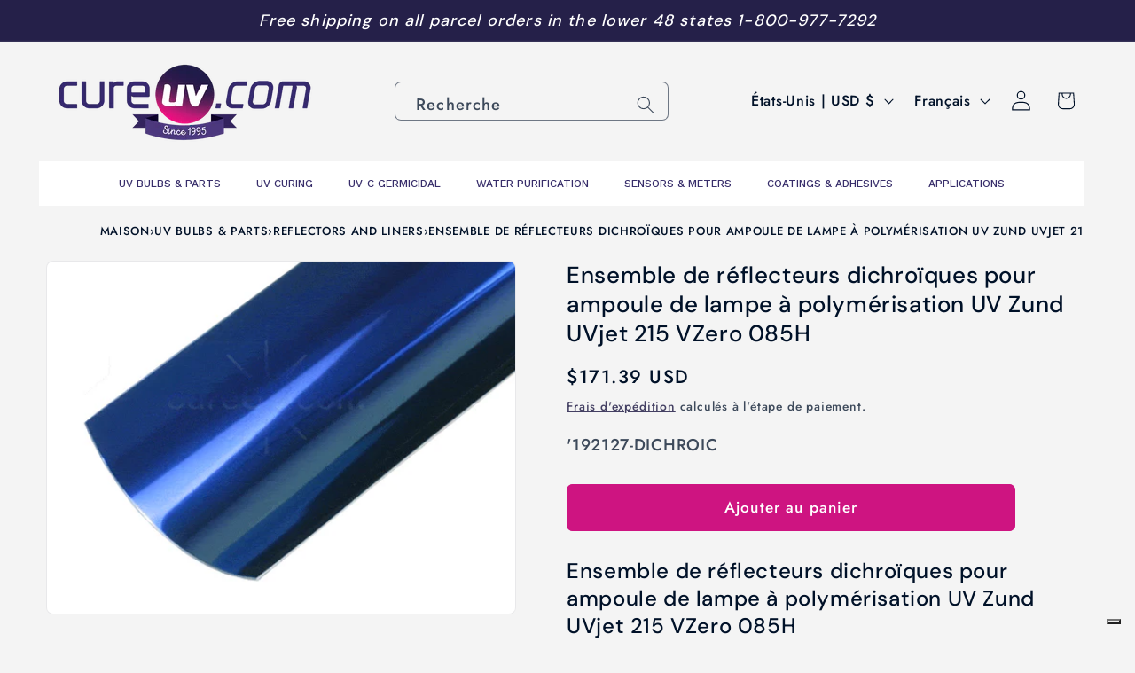

--- FILE ---
content_type: application/javascript; charset=utf-8
request_url: https://cs.iubenda.com/cookie-solution/confs/js/85430464.js
body_size: 249
content:
_iub.csRC = { consApiKey: 'i670xQ9ZQD9PhbSxUJQ2gpz15V8KoTt8', publicId: 'b071e50b-6c82-4f09-af44-4fdc0d914032', floatingGroup: false };
_iub.csEnabled = true;
_iub.csPurposes = [1,4,3,5,2];
_iub.cpUpd = 1752491930;
_iub.csFeatures = {"geolocation_setting":false,"cookie_solution_white_labeling":1,"rejection_recovery":false,"full_customization":true,"multiple_languages":"en","mobile_app_integration":false};
_iub.csT = null;
_iub.googleConsentModeV2 = true;
_iub.totalNumberOfProviders = 15;
_iub.csSiteConf = {"askConsentAtCookiePolicyUpdate":true,"emailMarketing":{"styles":{"backgroundColor":"#FFFFFF","buttonsBackgroundColor":"#8F2EC4","buttonsTextColor":"#FFFFFF","footerBackgroundColor":"#252049","footerTextColor":"#FFFFFF","textColor":"#252049"},"theme":"dark"},"enableFadp":true,"enableLgpd":true,"enableUspr":true,"fadpApplies":true,"floatingPreferencesButtonDisplay":"bottom-right","lang":"en","perPurposeConsent":true,"purposes":"1,2,3,4,5","siteId":4154238,"storage":{"useSiteId":true},"usprApplies":true,"whitelabel":false,"cookiePolicyId":85430464,"banner":{"acceptButtonColor":"#8F2EC4","acceptButtonDisplay":true,"backgroundColor":"#FFFFFF","closeButtonDisplay":false,"customizeButtonColor":"#252049","customizeButtonDisplay":true,"explicitWithdrawal":true,"listPurposes":true,"linksColor":"#252049","ownerName":"www.cureuv.com","position":"float-bottom-center","rejectButtonColor":"#8F2EC4","rejectButtonDisplay":true,"showTitle":false,"showTotalNumberOfProviders":true,"textColor":"#252049"}};


--- FILE ---
content_type: application/javascript
request_url: https://gravity-software.com/js/shopify/cfp_bystore13439763.js?v=727516a4723ae776b5b2eba7f3d56b97
body_size: 12952
content:
var comingSoonProducts = { 'power-shot-benchtop-uv-cure-system-guitar-finishing-starter-kit': '298', 'ps-uv-curing-system-guitar-finish-starter-kit': '298', 'total-cure-power-shot-1100-uv-curing-system': '298', 'total-cure-power-shot-uv-curing-system': '298', 'total-cure-wide-array-4-lamp-uv-system': '298', 'total-cure-wide-array-2-lamp-uv-system': '298', 'total-cure-array-uv-curing-system-14x14': '298', 'loctite-zeta-7415-electrodeless-conveyor-fusion-uv-lamp-assembly-and-power': '298', 'loctite-98760-uv-curing-conveyor-bench-top': '298', 'total-cure-dual-ps-uv-hardwood-floor-curing-system': '298', 'total-cure-ps-uv-hardwood-floor-curing-system': '298', 'total-cure-ps-uv-hardwood-floor-curing-irradiator': '298', '17-inch-arc-total-cure-portable-uv-lamp-curing-system': '298', '12-inch-arc-total-cure-portable-uv-lamp-curing-system': '298', 'uv-exposure-lab-chamber': '298', 'uv-light-oven-variable-intensity': '298', 'loctite-total-cure-uv-adhesive-starterkit1': '298', 'uv-germicidal-ambulance-and-mobile-medical-disinfection-unit': '298', 'total-cure-uv-curing-powershot-portable-system-with-safety-kit': '298', 'total-cure-uv-hardwood-floor-refinishing-deluxe-starter-kit': '298', 'total-cure-uv-hardwood-floor-refinishing-basic-starter-kit': '298', 'total-cure-powershot-portable-uv-cure-system': '298', 'germawayuv-xtreme-55-watt-mountable-uvc-surface-sterilizer': '698', 'germawayuv-horticulture-disinfection-chamber': '698', 'germawayuv-horticulture-sanitation-chamber-1': '698', 'fully-automated-gen-5-uv-guitar-finishing-cabinet': '298', 'spdi-uv-high-intensity-led-uv-curing-conveyor-system': '298', 'the-uv-fast-finish-system': '297', 'eit-palm-probe-uv-radiometer': '297', 'led-uv-curing-chamber-oven': '298', 'fastlane-1k-automotive-uv-curing-system': '298', 'fastlane-2k-cart-automotive-collision-uv-curing-system': '298', 'spdi-uv-total-cure-60-conveyor-system-with-60-uva-curing-irradiator': '298', 'uv-room-air-cleaner-sanitizer-rs72-wall-or-ceiling-mount': '2763', 'uv-room-cleaner-air-sanitizers-rs140': '2763', 'large-area-uv-cleaner-air-sanitizer-rs760-22-800-cubic-feet-per-hour': '2763', 'large-area-uv-cleaner-air-sanitizer-rs435-19-575-cubic-feet-per-hour': '2763', 'air-purifying-sanitaire-rscs280a-recessed-ceiling-mount-sanitizer': '2763', 'sanitaire-rsm2680-mobile-air-sanitizer': '2763', 'sanidyne-plus-uv-portable-air-and-surface-sanitizers-plus': '2763', 'eco-logic-pond-and-lake-reclamation-systems': '297', 'ultracure-7-mountable-uv-led-curing-light': '297', 'uv-control-integrator': '297', 'mountable-ultracure-9-uv-led-curing-light': '297', 'spdi-uv-total-cure-20-conveyor-system-uv-a-medium-pressure-curing-irradiator': '297', 'pass-box-uvc-sanitation-chambers': '297', 'germawayuv-uv-c-sanitation-20-conveyor-system-w-320-watts-of-uv-irradiation': '698', '600-cfm-germawayuv-knight': '698', '100x100mm-uv-led-printing-curing-system': '9905', '200x100mm-led-uv-curing-chamber-oven': '298', '200x200mm-led-uv-curing-chamber-oven-system': '298', 'high-powered-led-uv-curing-chamber-with-rotating-tray-523mm-l-x-460mm-w-x-200mm-h': '298', 'high-powered-led-uv-dual-irradiation-system-curing-oven-with-rotating-tray-220mm-l-x-220mm-w-x-190mm-h': '298', 'small-120x120mm-led-uv-curing-oven-box': '298', '200x150mm-double-side-uvled-curing-oven': '298', '150x150mm-small-led-uv-curing-chamber-oven': '298', '200x200mm-led-uv-curing-chamber-oven': '298', '250x250mm-rotary-led-uv-curing-chamber-oven': '298', 'small-200x200mm-led-uv-curing-oven': '298', 'medium-220x230mm-led-uv-curing-oven': '298', 'large-200x200mm-led-uv-curing-oven': '298', 'high-powered-led-uv-curing-chamber-with-rotating-tray-523mm-l-x-460mm-w-x-200mm-h-1': '297', 'spdi-uv-high-intensity-led-linear-uv-array': '9905', 'medium-pressure-research-and-development-dual-chamber-uv-led-curing-system': '10159', '900x30mm-uv-led-curing-conveyor-with-water-cooling': '297', '500x400mm-uv-led-curing-conveyor-with-adjustable-chain-belt': '297', '350x200mm-uv-led-curing-conveyor-with-adjustable-chain-belt': '297', '260x160mm-uv-led-curing-conveyor-with-adjustable-chain-bel': '297', '450x200mm-uv-led-curing-conveyor-with-adjustable-chain-belt': '297', '500x200mm-uv-led-curing-conveyor-with-water-cooling': '297', '400x30mm-uv-led-curing-conveyor-with-water-cooling': '297', '300x30mm-uv-led-curing-conveyor-with-water-cooling': '297', '360x250mm-uv-led-curing-conveyor-with-forced-air-cooling': '297', '400x200mm-uv-led-curing-conveyor-with-water-cooling': '297', '100x150mm-uv-led-curing-conveyor-with-forced-air-cooling': '297', 'double-sided-260-160mm-uv-led-curing-conveyor-with-adjustable-chain-belt': '297', '500x30mm-uv-led-curing-conveyor-with-water-cooling': '297', 'hand-push-520x15mm-uv-curing-led-system': '297', 'customizable-uv-led-curing-bonding-system-for-plastic-parts': '10200', 'double-sided-480x30mm-200x20mm-uv-led-curing-conveyor': '297', '200x150mm-desktop-uv-led-curing-conveyor': '297', '1500l-580w-230hmm-adjustable-desktop-uv-led-curing-conveyor': '10206', '300x200mm-uv-led-curing-conveyor-with-adjustable-chain-belt': '297', '300x200mm-uv-led-curing-conveyor-with-forced-air-cooling': '297', '600x250mm-uv-led-curing-conveyor-with-forced-air-cooling': '297', '500x400mm-uv-led-curing-conveyor-with-adjustable-chain-belt-1': '297', '500x400mm-uv-led-curing-conveyor-with-forced-air-cooling': '297', '100x100mm-uv-led-curing-conveyor-with-forced-air-cooling': '297', 'sterilray-germbuster-sabre': '297', '200x50mm-uv-led-curing-conveyor-with-water-cooling': '297', '240x100mm-uv-led-curing-conveyor-with-lithium-battery-module-and-air-cooling': '297', '350x30mm-uv-led-curing-conveyor-with-water-cooling-for-flexo-printing-and-offset-printing': '12213', '304-stainless-steel-200x300mm-uv-led-curing-conveyor-with-air-cooling': '297', 'triple-sided-100x100mm-120x30mm-uv-led-curing-conveyor': '297', 'automatic-elevator-l330xw200xh80mm-uv-led-curing-conveyor-with-air-cooling': '297', 'led-uv-curing-chamber-with-rotating-tray-523mm-l-x-460mm-w-x-200mm-h': '297', '300x300m-uv-led-array-for-uv-led-conveyors': '297', '500x30m-uv-led-array-with-integrated-water-cooling-for-uv-led-conveyors': '297', '160x400m-uv-led-array-with-foced-air-cooling-for-uv-led-conveyors': '297', '700x200mm-uv-led-array-with-integrated-water-cooling-for-uv-led-conveyors': '297', '1600x27mm-uv-led-array-with-integrated-water-cooling-for-uv-led-conveyors': '297', '1050x40mm-uv-led-array-for-uv-led-conveyors': '297', '400x100mm-uv-led-array-with-foced-air-cooling-for-uv-led-conveyors': '297', '200x60mm-handheld-board-curying-uv-led-system-with-water-cooling': '298', '300x50mm-uv-led-array-with-foced-air-cooling-for-uv-led-conveyors': '297', '100x50mm-uv-led-array-with-foced-air-cooling-for-uv-led-conveyors': '297', '170x36mm-uv-led-array-with-integrated-water-cooling-for-uv-led-conveyors': '297', '50x50mm-uv-led-array-with-foced-air-cooling-for-uv-led-conveyors': '297', '100x200mm-uv-led-array-with-foced-air-cooling-for-uv-led-conveyors': '297', '350x10mm-uv-led-array-with-foced-air-cooling-for-uv-led-conveyors': '297', '100x40mm-uv-led-array-with-foced-air-cooling-for-uv-led-conveyors': '297', '200x15mm-uv-led-array-with-foced-air-cooling-for-uv-led-conveyors': '297', '300x300mm-uv-led-array-with-foced-fan-cooling-for-uv-led-conveyors': '297', '90x60mm-uv-led-array-with-foced-air-cooling-for-uv-led-conveyors': '297', '400x30mm-uv-led-array-with-foced-air-cooling-for-uv-led-conveyors': '297', '135x80mm-uv-led-array-with-foced-air-cooling-for-uv-led-conveyors': '297', 'sterilray-germbuster-hvac-far-uvc-222nm': '297', 'sterilray-germbuster-duct-hvac-far-uvc-222nm': '297', 'sterilray-germbuster-esconce-far-uvc-222nm': '297', '100x20mm-uv-led-array-with-fan-cooling-for-uv-led-conveyors': '297', '200x20mm-uv-led-array-with-fan-cooling-for-uv-led-conveyors': '297', '250x200mm-uv-led-array-with-fan-cooling-for-uv-led-conveyors': '297', '150x100mm-uv-led-array-with-fan-cooling-for-uv-led-conveyors': '297', '200x200mm-uv-led-array-with-fan-cooling-for-uv-led-conveyors': '297', '100x400mm-uv-led-array-with-fan-cooling-for-uv-led-conveyors': '297', '27x28mm-uv-led-array-with-fan-cooling-for-uv-led-conveyors': '297', '75x50mm-uv-led-array-with-fan-cooling-for-uv-led-conveyors': '297', '60x25mm-uv-led-array-with-fan-cooling-for-uv-led-conveyors': '297', '200x150mm-uv-led-array-with-fan-cooling-for-uv-led-conveyors': '297', '220x180mm-uv-led-array-with-fan-cooling-for-uv-led-conveyors': '297', 'small-20x20mm-uv-led-array-with-fan-cooling-for-uv-led-conveyors': '297', '100x100mm-uv-led-array-with-fan-cooling-for-uv-led-conveyors': '297', '300x200mm-uv-led-array-with-fan-cooling-for-uv-led-conveyors': '297', '200x40mm-uv-led-array-with-fan-cooling-for-uv-led-conveyors': '297', '100x50mm-uv-led-array-with-fan-cooling-for-uv-led-conveyors': '297', 'germawayuv-uv-c-sanitation-20-conveyor-system-w-320-watts-of-uv-irradiation-for-financing': '297', '120x15mm-uv-led-array-with-integrated-water-cooling': '297', '200mm-desktop-uv-curing-conveyor-with-adjustable-irradiation-distance': '297', '200mm-desktop-uv-curing-conveyor-with-2kw-lamp-power': '297', '300mm-desktop-uv-curing-conveyor-with-adjustable-irradiation-distance': '297', '300mm-desktop-uv-curing-conveyor-with-4kw-lamp-power': '297', '400mm-desktop-uv-curing-conveyor-with-6kw-lamp-power': '297', '400mm-desktop-uv-curing-conveyor-with-adjustable-irradiation-distance': '297', '1600x27mm-uv-led-curing-conveyor-with-water-cooling': '10206', '640x36mm-uv-led-array-with-integrated-water-cooling': '297', '560x20mm-uv-led-array-with-integrated-water-cooling': '297', '500x100mm-uv-led-array-with-air-cooling': '297', 'portable-360-attraction-electric-grid-uv-fly-trap-30-watts': '297', '254nm-germawayuv-uvc-troffer-light-sanitizer': '297', 'uvc-e26-5-6-round-recessed-downlight': '297', '254nm-germawayuv-omni-directional-uvc-panel-light-sanitizer': '297', '150x30mm-uv-led-array-with-air-cooling': '297', '150x20mm-uv-led-array-with-air-cooling': '297', '50x30mm-uv-led-array-with-air-cooling': '297', '250x20mm-uv-led-array-with-integrated-water-cooling': '12213', '200x20mm-uv-led-array-with-forced-air-cooling': '297', 'spdi-uv-high-intensity-led-uv-curing-conveyor-system-with-forced-aire-cooling': '297', 'germawayuv-retractable-equipment-disinfection-for-ahu-coils': '297', '20w-cm2-uv-led-curing-conveyor-with-water-cooling': '297', 'lumigrow-grow-rack-system-with-lamps-and-ventilation': '297', 'lumigrow-indoor-cannabis-led-lighting-osram-820w': '297', 'single-sided-standalone-uv-led-belt-conveyor': '10206', 'lumigrow-high-performance-indoor-cannabis-led-system-820w': '297', 'lumigrow-high-performance-indoor-cannabis-led-system-1640w': '297', '300x300mm-uv-led-desktop-curing-conveyor-with-air-cooling': '297', 'lumigrow-grow-sub-rack-with-ventilation': '297', 'nano-9-a1-6090-uv-printer': '11743', 'germaway-uv-c-management-with-smartphone-app-monitoring': '297', 'uv-printer-nano-9-a1-6090': '11743', '1000x25mm-uv-led-array-with-integrated-water-cooling-for-uv-led-conveyors': '297', 'rb-1610-a0-large-size-industrial-uv-flatbed-printer': '11743', 'spdi-uv-total-cure-8-to-16-benchtop-uv-curing-conveyor-system': '297', 'heraeus-noblelight-drs-10-12-floor-standing-conveyor-system': '297', 'uv-conveyor-with-spinning-mechanism-for-bottles': '297', 'advanced-germawayuv-heavy-duty-mountable-uvc-surface-sanitizer': '297', 'mid-powered-led-uv-curing-chamber-with-viewing-window': '297', 'heraeus-noblelight-lc6b-lc6b-2-benchtop-conveyor': '297', 'heraeus-fusion-lighthammer-6-mark-ii': '297', 'heraeus-fusion-lighthammer-10-mark-iii': '297', 'heraeus-fusion-f300s-and-f300sq': '297', 'heraeus-fusion-f600s': '297', 'mid-powered-double-sided-led-uv-curing-oven-with-interchangeable-arrays': '297', 'teflon-conveyor-belt-replacement': '297', '900x30mm-uv-led-array-with-integrated-water-cooling-for-uv-led-conveyors': '297', 'germicidal-uv-air-purifier-hallway-mount-unit': '297', '220-watt-commercial-hvac-uv-system': '297', 'heraeus-noblelight-fusion-drs-10-12-conveyor-systems': '297', 'handheld-uv-led-curing-system': '298', 'uv-accelerated-aging-chamber': '297', 'cureuv-curable-metalguard-spray-topcoat-for-metal-and-marble': '297', 'cureuv-prouvcoat-for-baseball-bats': '297', 'cureuv-curable-coating-for-laboratory-countertops-and-furniture': '297', 'cureuv-woodfix-thick-fill-uv-curable-filler': '297', 'cureuv-511043-uv-curable-clear-coating-for-roofing-tiles': '297', 'stratix-labs-uv-confirm': '297', 'germaway-ready-now-test-carriers': '297', 'germawayuv-ready-now-disinfectant-qualification': '297', 'medium-pressure-uv-curing-chamber': '297', 'heraeus-fusion-noblelight-lhp10l-mark-iim-power-supply': '297', 'cureuv-radiometer-for-uva-uvb-uvc-uvv-wavelength-1-channel': '297', 'heraeus-fusion-custom-flat-line-conveyor-uv-curing-systems': '297', 'germawayuv-wall-mounted-high-capacity-air-cleanser-and-sanitizer': '297', 'opsytec-uv-radiometer-uv-pad': '297', 'cureuv-curtain-coater': '297', '450x25mm-uv-led-flexo-printing-system-with-water-cooling': '12213', 'cureuv-four-bulb-uv-dryer': '297', 'nitrogen-purgeable-uv-led-chamber': '297', '260x20mm-uv-led-flexo-printing-system-with-water-cooling': '12213', '150x30mm-uv-led-flexo-printing-system-with-water-cooling': '12213', 'flexo-printing': '12213', '435x25mm-uv-led-curing-system-forr-flexo-printing-with-water-cooling': '12213', '350x25mm-uv-led-curing-system-forr-flexo-printing-with-water-cooling': '12213', 'cureuv-lens-transmission-meter-ltm1b': '297', 'spdi-uv-total-cure-24-conveyor-system-with-two-curing-irradiators': '297', 'spdi-uv-total-cure-36-conveyor-system-with-two-curing-irradiators': '297', 'spdi-uv-total-cure-60-conveyor-system-with-dual-uva-curing-irradiators': '297', 'spdi-uv-total-cure-66-conveyor-system-with-dual-uva-curing-irradiators': '297', 'loctite-uvaloc-1000-uv-curing-chamber': '297', 'loctite-7411-s-handheld-curing-system-98413': '297', 'ultracure-6': '297', '36-uv-led-array-for-spdi-uv-high-intensity-conveyor-system': '297', '400x200mm-uv-led-curing-conveyor-with-forced-air-cooling': '297', 'germawayuv-steri-uv-sterilizer': '297', 'cw-5000-5200-industrial-chiller': '297', 'offset-printing': '12221', 'omega-uv-print-coatings': '297', 'omega-uvg-200-uv-print-coatings': '297', 'omega-uvg-800-uv-print-coatings': '297', 'omega-uvgbf-190-uv-print-coatings': '297', 'omega-uvge-120-uv-print-coatings': '297', 'omega-uvgrf-190-uv-print-coatings': '297', 'omega-uvgsa-2500-uv-print-coatings': '297', 'omega-uvgsb-550-uv-print-coatings': '297', 'uvp-005': '297', '430x100-uv-led-curing-conveyor-with-adjustable-chain-belt': '297', 'led-uv-flashlight-3w-365nm': '297', 'cureuv-curable-b7-coating': '297', 'cureuv-curable-resistant-sealer-for-flooring-applications': '297', 'padco-6112-lightweight-12-inch-floor-coater': '297', 'padco-6012-heavyweight-12-inch-floor-coater': '297', 'cureuv-curable-eco-pigment-topcoat-for-interior-wood-and-plastic-applications': '297', 'cureuv-curable-primer-for-all-wood-applications': '297', 'cureuv-curable-clear-waterborne-uv-coating-for-wood-flooring': '297', 'cureuv-curable-eco-clear-topcoat-for-exterior-wodeen-applications': '297', 'cureuv-metalshield-uv-slip-topcoat-for-aluminum-or-metal-surfaces': '297', 'cureuv-seal-coat-for-exterior-flooring-applications': '297', 'cureuv-flameguard-uv-curable-sealer': '297', 'cureuv-curable-gloveneer-max-flame-retardant-topcoat-for-architectural-applications': '297', 'cureuv-curable-coating-for-ceramic': '297', 'cureuv-curable-coating-for-multiple-surfaces': '297', 'cureuv-curable-coating-for-wooden-panel-doors': '297', 'uv-led-flexo-printing-system-with-water-cooling': '12213', 'cureuv-woodfix-uv-curable-filler': '297', 'cureuv-curable-gloveneer-max-flame-retardant-topcoat': '297', 'gidue-combat-370-uv-led-flexo-printing-system': '12213', 'bobst-m1-uv-led-flexo-printing-system': '12213', 'gallus-rcs-330-uv-led-flexo-printing-system': '12213', 'nilpeter-fb-3300-uv-led-flexo-printing-system': '12213', 'mark-andy-2200-17-uv-led-flexo-printing-system': '12213', '300mm-desktop-uv-curing-conveyor-with-1kw-lamp-power': '10206', 'opsytec-radiometric-sensor-rm-12': '297', 'opsytec-collimated-beam-device-bsm-03-cbd': '297', 'cureuv-5200-uv-electric-wall-mounting-power-supply': '297'}; 

textGetAQuote = "Get a quote";
isenabled = 1;
gsShopId = 1668;
hideAddToCart = 1;
enableElPhone = 0;
elementsSortOrder = 1;
phoneNumberQoute = "";
hideprice = 1;
showgetaquote = 0;
showaddtoquote = 0;
addquotebuttontext = "Add to quote";
gscBack = "#e9e9e9";
gscFont = "#333333";
phoneNumberText = "Call for price";

/*
 * LICENSE NOTE
 * The owner of copyrights for this code is Gravity Software Ltd.
 * In order to use the code you need to install Call For Price application available on shopify appstore.
 * Do not use otherwise. Do not re-distribute. 
 */

/*
xtextGetAQuote = 'Get a Quote';
hideAddToCart = true;
enableElPhone = 1;
elementsSortOrder = 1;
phoneNumberQoute = '1-847-555-5558';
*/

var foundProductPage = '';

enableElGetQuote = 1;
textGetAQuoteOther = textGetAQuote;
marginTopTelephone = 5;
isFound = false;
dateAppended = false;
buttonStyleForceTheme = true;
buttonStyleClasses = "";
topMediaParentCFP = false;
priceFoundInSection = false;
dialogGS = null;
formGS = null;
GSformId = 0;
hidePrices = hideprice;
badgeCSColor = "#4f4f4f";
replacedSoldOut = false;
comingsoontext = textGetAQuote;
stylesappended = false;
quickViewButtons = [];
hideGetAQuoteOther = true;

textGetAQuoteHeader = 'Get a quote';
if(window.location.href.indexOf('apelacionesamazon') > 0) {
textGetAQuoteHeader = 'Solicitud de presupuesto';
}

if(window.location.href.indexOf('motorkaa') > 0) {
textGetAQuoteHeader = '&nbsp;';
}

if(window.location.href.indexOf('agua') > 0) {
textGetAQuoteHeader = '&nbsp;';
}

if(window.location.href.indexOf('refur') > 0) {
textGetAQuoteHeader = 'Refurbees Help Form';
}

if(window.location.href.indexOf('ipx360') > 0) {
textGetAQuoteHeader = 'request info/quote';
}

if(window.location.href.indexOf('eaglepens') > 0) {
textGetAQuoteHeader = '';
}

if(window.location.href.indexOf('oemautomotivelighting.com') > 0 || window.location.href.indexOf('cleanquip.com') > 0 || window.location.href.indexOf('newlifeoffice.com') > 0 || window.location.href.indexOf('cureuv.com') > 0 || window.location.href.indexOf('coulmed.com') > 0 || window.location.href.indexOf('jonluvelli.com') > 0 || window.location.href.indexOf('selsled.com') > 0 || window.location.href.indexOf('brandhouseink.com') > 0 || window.location.href.indexOf('optimizegaragedoor.com') > 0) {
textGetAQuote = '<a href="https://dealia.com" class="dalink">' + textGetAQuote + '</a>';
}

(function($){
	
	$.fn.getStyles = function(only, except) {
		
		// the map to return with requested styles and values as KVP
		var product = {};
		
		// the style object from the DOM element we need to iterate through
		var style;
		
		// recycle the name of the style attribute
		var name;
		
		// if it's a limited list, no need to run through the entire style object
		if (only && only instanceof Array) {
			
			for (var i = 0, l = only.length; i < l; i++) {
				// since we have the name already, just return via built-in .css method
				name = only[i];
				product[name] = this.css(name);
			}
			
		} else {
		
			// prevent from empty selector
			if (this.length) {
				
				// otherwise, we need to get everything
				var dom = this.get(0);
				
				// standards
				if (window.getComputedStyle) {
					
					// convenience methods to turn css case ('background-image') to camel ('backgroundImage')
					var pattern = /\-([a-z])/g;
					var uc = function (a, b) {
							return b.toUpperCase();
					};			
					var camelize = function(string){
						return string.replace(pattern, uc);
					};
					
					// make sure we're getting a good reference
					if (style = window.getComputedStyle(dom, null)) {
						var camel, value;
						// opera doesn't give back style.length - use truthy since a 0 length may as well be skipped anyways
						if (style.length) {
							for (var i = 0, l = style.length; i < l; i++) {
								name = style[i];
								camel = camelize(name);
								value = style.getPropertyValue(name);
								product[camel] = value;
							}
						} else {
							// opera
							for (name in style) {
								camel = camelize(name);
								value = style.getPropertyValue(name) || style[name];
								product[camel] = value;
							}
						}
					}
				}
				// IE - first try currentStyle, then normal style object - don't bother with runtimeStyle
				else if (style = dom.currentStyle) {
					for (name in style) {
						product[name] = style[name];
					}
				}
				else if (style = dom.style) {
					for (name in style) {
						if (typeof style[name] != 'function') {
							product[name] = style[name];
						}
					}
				}
			}
		}
		
		// remove any styles specified...
		// be careful on blacklist - sometimes vendor-specific values aren't obvious but will be visible...  e.g., excepting 'color' will still let '-webkit-text-fill-color' through, which will in fact color the text
		if (except && except instanceof Array) {
			for (var i = 0, l = except.length; i < l; i++) {
				name = except[i];
				delete product[name];
			}
		}
		
		// one way out so we can process blacklist in one spot
		return product;
	
	};
	
	// sugar - source is the selector, dom element or jQuery instance to copy from - only and except are optional
	$.fn.copyCSS = function(source, only, except) {
		var styles = $(source).getStyles(only, except);
		this.css(styles);
		
		return this;
	};
	
})(jQuery);

var loadScript = function(url, callback){

    var script = document.createElement("script")
    script.type = "text/javascript";
 
    if (script.readyState){  //IE
        script.onreadystatechange = function(){
            if (script.readyState == "loaded" ||
                    script.readyState == "complete"){
                script.onreadystatechange = null;
                callback();
            }
        };
    } else {  //Others
        script.onload = function(){
            callback();
        };
    }
 
    script.src = url;
    document.getElementsByTagName("head")[0].appendChild(script);

};

function getQuotHTML() {
       
        var forceFontSize = '';

    if(jQCfp("body").css("font-family").indexOf("Arapey") > -1)
        {
        forceFontSize = ' font-size: 22px; ';
        }


    var buttonGetQuote = '<button id="create-user" style="display: block !important; margin-top: 20px; margin-bottom: 10px;">' + textGetAQuote + '</button>';
    var buttonPhoneNr = '<p style="' + forceFontSize + ' margin-top: ' + marginTopTelephone + 'px; margin-bottom: 20px; clear: both;">' + phoneNumberText + ': <a href="tel:' + phoneNumberQoute + '">' + phoneNumberQoute + '</a></p>';
    
    var btnsContent = '';
    
    if(elementsSortOrder == 1) {
        if(enableElGetQuote) { 
            btnsContent += buttonGetQuote;
        }   
        if(enableElPhone) {
            btnsContent += buttonPhoneNr;
        }        
    }   
    
    if(elementsSortOrder == 2) {
        if(enableElPhone) { 
            btnsContent += buttonPhoneNr;
        }        
        if(enableElGetQuote) {
            btnsContent += buttonGetQuote;
        }   
    }   
    return btnsContent + '<div id="dialog-form" title="' + textGetAQuoteHeader + '"></div>';
    //return btnsContent + '<div id="dialog-form" title="' + textGetAQuoteHeader + '"><form><fieldset><label for="name">Name</label><input type="text" name="name" id="name" value="" placeholder="Your name" class="text ui-widget-content ui-corner-all"><label for="email">E-mail</label><input type="text" name="email" id="email" placeholder="Your e-mail" class="text ui-widget-content ui-corner-all"><label for="telephonenr">Telephone</label><input type="text" name="telephonenr" id="telephonenr" placeholder="Optional" class="text ui-widget-content ui-corner-all"><input type="submit" tabindex="-1" style="position:absolute; top:-1000px"></fieldset></form></div>';
}


function replaceTextRecursiveEach($element){
    $element.children().each(function () {
        var $currentElement = jQCfp(this);
        if(jQCfp(this).text() != '') {
            //jQCfp(this).text("Get Notified");
	    //jQCfp(this).attr("class", "");

var csElement = this;

jQCfp(document).on('change', this, function() {   
            jQCfp(csElement).text(textGetAQuote);
            jQCfp(csElement).attr("onlick", "return false;");
            jQCfp(csElement).attr("id", "REMOVEDID2");
	    jQCfp(csElement).attr('disabled','disabled');
});

            jQCfp(this).text(textGetAQuote);
	    jQCfp(this).attr("onlick", "return false;");
	    jQCfp(this).attr("id", "REMOVEDID2");
	    jQCfp(this).attr('disabled','disabled');
            
            setTimeout(function() {
                    jQCfp(csElement).text(textGetAQuote);
                    jQCfp(csElement).attr("onlick", "return false;");
                    jQCfp(csElement).attr("id", "REMOVEDID2");
                    jQCfp(csElement).attr('disabled','disabled');
            }, 500);            
            
        }
        replaceTextRecursiveEach($currentElement);
    });
}

function replaceTextRecursiveEach0($element){

var csElement = $element;

jQCfp(document).on('change', $element, function() {   
            jQCfp(csElement).text(textGetAQuote);
            jQCfp(csElement).attr("onlick", "return false;");
            jQCfp(csElement).attr("id", "REMOVEDID2");
	    jQCfp(csElement).attr('disabled','disabled');
});

	    //$element.attr("class", "");
            $element.text(textGetAQuote);
            $element.attr("onlick", "return false;");
            $element.attr("id", "REMOVEDID2");
	    $element.attr('disabled','disabled');
}


function replaceTextRecursiveEach2($element){
//alert($element.text());
        if($element.text().indexOf("Sold") >= 0) {
	    //jQCfp(this).text("Get Notified");
            $element.text(textGetAQuote);
	    $element.attr("onlick", "return false;");
        }

    $element.each(function () {
        var $currentElement = jQCfp(this);
        if(jQCfp(this).text().indexOf("Sold") >= 0) {
            //jQCfp(this).text("Get Notified");
            jQCfp(this).text(textGetAQuote);
	    jQCfp(this).attr("onlick", "return false;");
        }
        replaceTextRecursiveEach2($currentElement);
    });
}

function replaceTextRecursiveEach3($element){
    $element.children(":visible").each(function () {
        var $currentElement = jQCfp(this);
	var textLower = jQCfp(this).text().toLowerCase();
	var indexOfSold = textLower.indexOf("sold");
	var indexOfOut = textLower.indexOf("out of");
        if(indexOfSold == 0 || indexOfSold == 1 || indexOfOut == 0 || indexOfOut == 1 || textLower.indexOf("uppseld") > 0 || textLower.indexOf("stock") > 0 || textLower.indexOf("unavail") > 0) {
           //jQCfp(this).text("Get Notified");
            jQCfp(this).text(textGetAQuoteOther);
	    jQCfp(this).attr("id", "REMOVEDID4");
            replacedSoldOut = true;
        }
        replaceTextRecursiveEach3($currentElement);
    });
}


var findMediaTopParentCFP = function(firstImageElement, buttonsGS){
    var topLevelElement = jQCfp(firstImageElement);
    var previousTopLevelElement = topLevelElement;
    
    while(true) {
        previousTopLevelElement = topLevelElement;
        topLevelElement = topLevelElement.parent();
        
        if(topLevelElement.prop("tagName") == undefined) {
            return false;
        }
        
        var nodeName = topLevelElement.prop("tagName").toLowerCase();
        if(nodeName == "body") {
            return false;
        }

        var topLevelFound = false;
        jQCfp.each( buttonsGS, function( index, button ) {
            //console.log(button);
            if(jQCfp.contains(topLevelElement.get(0), button)) {
                topLevelFound = true;
            }
        }); 
        
        if(topLevelFound) {
            return previousTopLevelElement;
        }
    }
    return false;
};

var loopForPrice = function (parentElement) {
    
    if(hideprice != 1) {
        return;
    }
    
    jQCfp( "img" ).each(function() {                
        if(topMediaParentCFP == false) {
            topMediaParentCFP = findMediaTopParentCFP(this, parentElement);
        }
    });
   
    if(topMediaParentCFP == false) {
    
    jQCfp( "[class*=image]" ).each(function() {
        if(topMediaParentCFP == false) {
            topMediaParentCFP = findMediaTopParentCFP(this, parentElement);
        }
    });
    }  
 
    if(topMediaParentCFP != false) {
        //jQCfp(topMediaParentCFP).parent().css("background-color", '#1111cc'); 
    }
    
    priceFoundInSection = false;
    
    if(topMediaParentCFP == false) {
        //topMediaParentCFP = topMediaParent;
    }

var elementToValidate;

if(topMediaParentCFP == false) {
    elementToValidate = jQCfp(jQCfp("body").get(0));
}
else {
    elementToValidate = topMediaParentCFP.parent();    
}    

    loopForQtyChildrenAndReplace(elementToValidate);    
    while(true) {

            var nodeName = elementToValidate.prop("tagName").toLowerCase();
            if((nodeName == "body") || (nodeName == "html") || (priceFoundInSection == true)) {
                return false;
            }
        
            loopForPriceChildrenAndReplace(elementToValidate);
            elementToValidate = elementToValidate.parent();
    }
}

var loopForQtyChildrenAndReplace = function (parentElement) {
    
    if(parentElement == null) {
        return;
    }

    var Nodecontent = "";
        try {
            var elementHash = getHashBasicCFP(parentElement);
            if(elementHash.indexOf("qty") >= 0 || elementHash.indexOf("quantity") >= 0) {           
                if(parentElement.html().toLowerCase().indexOf("add") == -1) {
                    parentElement.remove();
                }
            } 
        }
        catch(err) {
            return false;
        }
        parentElement.children().each(function () {
            loopForQtyChildrenAndReplace(jQCfp(this));
        });
        return false;        
}

var loopForPriceChildrenAndReplace = function (parentElement) {
    
    if(parentElement == null) {
        return;
    }

    var Nodecontent = "";
        try {
            var elementHash = getHashBasicCFP(parentElement);
//            if(elementHash.indexOf("price") >= 0) {           
if((elementHash.indexOf("price") >= 0) && (elementHash.indexOf("product-page--price-n-button-wrapper") == -1)) {
                priceFoundInSection = true;
                parentElement.remove();
            } 
        }
        catch(err) {
            return false;
        }
        parentElement.children().each(function () {
            loopForPriceChildrenAndReplace(jQCfp(this));
        });
        return false;        
}

var loopForPriceChildrenAndReplaceOther = function (parentElement, skipFirst) {
    
    if(hideprice != 1) {
        return;
    }    
    
    if(parentElement == null) {
        return;
    }

    if(jQCfp(parentElement).find(".grid-link__meta").length > 0) {
        jQCfp(parentElement).find(".grid-link__meta").remove();
    }

    var Nodecontent = "";
        try {
                if(!skipFirst) {
                var elementHash = getHashBasicCFP(parentElement);
                if(elementHash.indexOf("price") >= 0) {           
                    parentElement.remove();
                } 
            }
        }
        catch(err) {
            return false;
        }
        parentElement.children().each(function () {
            loopForPriceChildrenAndReplaceOther(jQCfp(this), false);
        });
        return false;        
}

function getHashBasicCFP(elementForHash) {
	var hash = '';
	//elementForHash = jQCfp(elementForHash);
	if(hasValueCFP(jQCfp(elementForHash).attr('class')) != false) {
		hash = hash + jQCfp(elementForHash).attr('class');
	}

        if(hasValueCFP(jQCfp(elementForHash).attr('id')) != false) {
                hash = hash + jQCfp(elementForHash).attr('id');
        }

        if(hasValueCFP(jQCfp(elementForHash).attr('name')) != false) {
                hash = hash + jQCfp(elementForHash).attr('name');
        }

	return hash.toLowerCase();
}


var loopForPriceOLD = function (parentElement) {
    if(loopForPriceChildrenAndReplace(parentElement)) {
        return true;
    }
    //return loopForPrice(parentElement.parent());
}

var loopForPriceChildrenAndReplaceOLD = function (parentElement) {
    
    // if has price change
    //parentElement 
    
    if(parentElement == null) {
        return;
    }

    var Nodecontent = "";
        try {
            Nodecontent = parentElement.clone().children().remove().end().text();
            //console.debug(Nodecontent);
            var regexTest = /(?=.)\£(([1-9][0-9]{0,2}(,[0-9]{3})*)|[0-9]+)?(\.[0-9]{1,2})?/;
            if(regexTest.test(Nodecontent)) {
                jQCfp(parentElement).css("background-color", '#1111cc');               
                parentElement.remove();
                return true;
            } 
        }
        catch(err) {
            return false;
        }
        parentElement.children().each(function () {
            loopForPriceChildrenAndReplace(jQCfp(this));
        });
        return false;        
}

function goParentOtherFinal($element, isFirst){
        var parentElement = jQCfp($element).parent();
        if(isFirst) {
        parentElement = $element;
        }
        var isFoundFinal = false;
        jQCfp(parentElement).find('img').each(function () {
                if(!jQCfp.contains($element.get(0), this)) {
                        isFoundFinal = true;
                }
        });
        if(isFoundFinal) {
                return $element;
        }

        var nodeName = parentElement.prop("tagName").toLowerCase();
        if(nodeName == "body") {
            return false;
        }

        return goParentOtherFinal(parentElement, false);
}

var copyCSSAndReset = function(sourceBtn, cmButton) {
    
    jQCfp(cmButton).attr("style", "");
    
    var minWidthBasedOnOld = jQCfp(sourceBtn).width();
    jQCfp(cmButton).copyCSS(jQCfp(sourceBtn));
    jQCfp(cmButton).css("min-width", minWidthBasedOnOld);
    jQCfp(cmButton).css("width", "auto");
    jQCfp(cmButton).attr("onlick", "return false;");
    jQCfp(cmButton).attr("value", textGetAQuote); 
    jQCfp(cmButton).attr("class", ""); 
    jQCfp(cmButton).attr("style", jQCfp(cmButton).attr("style") + "; margin-top: 20px !important; margin-bottom: 10px !important; ");
    jQCfp(cmButton).show();
    var nodeName = cmButton.prop("tagName").toLowerCase();
    if(nodeName == "button") {
        jQCfp(cmButton).html(textGetAQuote);
    }                           
    return jQCfp(cmButton);
}

var copyCSSAndReset2 = function(sourceBtn, cmButton, sourceBtnStyle) {

    jQCfp(cmButton).attr("style", "");

    var minWidthBasedOnOld = jQCfp(sourceBtn).width();
    jQCfp(cmButton).copyCSS(jQCfp(sourceBtnStyle));
    jQCfp(cmButton).css("min-width", minWidthBasedOnOld);
    jQCfp(cmButton).css("width", "auto");
    jQCfp(cmButton).attr("onlick", "return false;");
    jQCfp(cmButton).attr("value", textGetAQuote);
    jQCfp(cmButton).attr("class", "");
    jQCfp(cmButton).attr("style", jQCfp(cmButton).attr("style") + "; margin-top: 20px !important; margin-bottom: 10px !important; ");
    jQCfp(cmButton).show();
    var nodeName = cmButton.prop("tagName").toLowerCase();
    if(nodeName == "button") {
        jQCfp(cmButton).html(textGetAQuote);
    }
    return jQCfp(cmButton);
}


var enableComingSoonForm = function(form, date) {

    jQCfp(form).find("select").each(function()
      { 
        //jQCfp(this).attr('disabled','disabled');  
      });

    jQCfp(form).find("input").each(function()
      { 
        //jQCfp(this).attr('disabled','disabled');
      });

      //var isFound = false;
var selectorLength =  jQCfp(form).find('button, input[type="submit"], input[type="button"]').length;
    jQCfp(form).find('button, input[type="submit"], input[type="button"]').each(function(index) {
        if(isFound == true) {
	return;
	}
        
        if(!hideprice) {
            jQCfp( "img" ).each(function() {
                if(topMediaParentCFP == false) {
                    topMediaParentCFP = findMediaTopParentCFP(this, jQCfp(this).parent());
                }
            });    
        }            
        
	//var hash = jQCfp(this).attr('id') + jQCfp(this).attr('name') + jQCfp(this).text();
	var hash = getHash(this);
        if(selectorLength == 1 || hash.indexOf("Add") >= 0 || hash.indexOf("add") >= 0 || hash.indexOf("atc-button") >= 0 || hash.indexOf("Buy") >= 0 || hash.indexOf("buy") >= 0 || hash.indexOf("Sold") >= 0 || hash.indexOf("sold") >= 0) {

if((window.location.href.indexOf('ipx360') > 0)) {
//jQCfp("form input").remove();
jQCfp("form label").remove();
}

	    isFound = true;
            //jQCfp(this).replaceWith("<button onclick=\"return false;\">Coming soon</button>");
            //jQCfp(this).attr("onlick", "return false;");
            //jQCfp(this).clone().appendTo( jQCfp(this).parent());
            //if(date != '') {
	if(date != '-1' && date != '') {
                jQCfp(this).parent().append( getQuotHTML() );
                loopForPrice(jQCfp(this).parent());
            }
                        
            copyCSSAndReset(jQCfp(this), jQCfp("#create-user"));
            jQCfp("#create-user").css("visibility", "visible");            
            if(hideAddToCart) {
		jQCfp(".add-to-cart-loader").remove();
                jQCfp(this).attr('disabled','disabled');
                jQCfp(this).remove();
            }
            
            
            //buttonStyleClasses = jQCfp(this).attr('class');
	}
        else {
            //jQCfp(this).attr('disabled','disabled');
        }
    }); 

    if(isFound) {
	return true;	
    }   
	return false;
}

var enableComingSoonFormAnyForm = function(form, date) {

    jQCfp(form).find("select").each(function()
      {
        //jQCfp(this).attr('disabled','disabled');
      });

    jQCfp(form).find("input").each(function()
      {
        //jQCfp(this).attr('disabled','disabled');
      });

    var selectorLength =  jQCfp(form).find('button, input[type="submit"], input[type="button"]').length;
    jQCfp(form).find('button, input[type="submit"], input[type="button"]').each(function(index) {
        if(isFound == true) {
        return;
        }
        
        if(!hideprice) {
            jQCfp( "img" ).each(function() {
                if(topMediaParentCFP == false) {
                    topMediaParentCFP = findMediaTopParentCFP(this, jQCfp(this).parent());
                }
            });    
        }                
        
        var hash = getHash(this);
        if(hash.indexOf("Add") >= 0 || hash.indexOf("add") >= 0 || hash.indexOf("Buy") >= 0 || hash.indexOf("buy") >= 0 || hash.indexOf("Sold") >= 0 || hash.indexOf("sold") >= 0) {
            isFound = true;
            //if(date != '') {
	if(date != '-1' && date != '') {
                jQCfp(this).parent().append( getQuotHTML() );
                loopForPrice(jQCfp(this).parent());
            }
            
            copyCSSAndReset(jQCfp(this), jQCfp("#create-user"));
            
            if(hideAddToCart) {                              
                jQCfp(this).attr('disabled','disabled');
                jQCfp(this).remove();
            }
            //buttonStyleClasses = jQCfp(this).attr('class');
        }
        else {
            //jQCfp(this).attr('disabled','disabled');
        }
    });

    if(isFound) {
        return true;
    }
        return false;
}

var enableComingSoonFormByPars = function(form, date) {
     if(isFound) {
         return false;
     }
     if(!isFound) {
        jQCfp(form).children().each(function(index) {
	    var hash = jQCfp(this).clone().children().remove().end().text().toLowerCase();

	    if(hash.indexOf("out ") >= 0 || hash.indexOf("Out of") >= 0 || hash.indexOf("Sold ") >= 0 || hash.indexOf("sold ") >= 0 || hash.indexOf("add ") >= 0 || hash.indexOf("Add ") >= 0) {

                if((typeof jQCfp(this).attr("class")  !== typeof undefined) && jQCfp(this).attr("class").indexOf("sca-") > -1) {
                        return;
                }
                
                if(!hideprice) {
                    jQCfp( "img" ).each(function() {
                        if(topMediaParentCFP == false) {
                            topMediaParentCFP = findMediaTopParentCFP(this, jQCfp(this).parent());
                        }
                    });    
                }                
                
                isFound = true;
                
                copyCSSAndReset(jQCfp(this), jQCfp("#create-user"));
                
                if(hideAddToCart) {
                    jQCfp(this).attr('disabled','disabled');
                    jQCfp(this).remove();
                }
                //buttonStyleClasses = jQCfp(this).attr('class');
            }
            else {
                //jQCfp(this).attr('disabled','disabled');
            }
	    
	    if(!isFound) {	
	    	enableComingSoonFormByPars(this, date)  
	    }
        });
            
        if(isFound && (!dateAppended)) {
		dateAppended = true;
                //if(date != '') {
		if(date != '-1' && date != '') {
                    jQCfp(form).parent().append( getQuotHTML() );
                    loopForPrice(jQCfp(this).parent());
                }
        }
    }
    return isFound;
}

var productLinkValidate = function(gslinkSource, gssublink) {

    if(gslinkSource == undefined) {
        return false;
    }

    if(gslinkSource.indexOf(gssublink) == -1) {
        return false;
    }

	if(gslinkSource.indexOf("/products/") > 0) {
		var splitByProd = gslinkSource.split("/products");
		gslinkSource = splitByProd[1];
	}

	if(gslinkSource.indexOf("products/") > 0) {
		var splitByProd = gslinkSource.split("products");
		gslinkSource = splitByProd[1];
	}

    gslinkSource = gslinkSource.replace("/", "");

    try {
    var splittUrl = gslinkSource.split(gssublink);
    if(splittUrl[1].length == 0 && splittUrl[0].length == 0) {
        return true;
    }

    var firstCharacter = splittUrl[1].charAt(0);
    if(firstCharacter == '?' || firstCharacter == '#' || firstCharacter == '&' || firstCharacter == "^" || firstCharacter == "$" || firstCharacter == "/" || firstCharacter == "\\" || firstCharacter == "[" || firstCharacter == ":" || firstCharacter == ";" || firstCharacter == "." || firstCharacter == ",") {
        return true;
    }
    else {
        return  false;
    }
    }
    catch(err) {
        
    }     
}

var productPageComingSoon = function(jQCfp) {
    var currentUrl = jQCfp(location).attr('href');
    if(currentUrl.indexOf("products") == -1) {
        return false;
    }
    var splitUrl = currentUrl.split("/products");
    currentUrl = splitUrl[1];    
    
    var productPageFound = false;
    jQCfp.each( comingSoonProducts, function( productUrl, date ) {
    productUrl = encodeURI(productUrl);            
      if(productLinkValidate(currentUrl, productUrl)) {

	  jQCfp(jQCfp("body").get(0)).append("<style> .shopify-payment-button__button, .shopify-payment-button__more-options, .product-or { display: none !important; } .ui-button-icon-only { min-width: unset !important; } #satcb_bar { display: none !important; } </style>");

          foundProductPage = productUrl;
          GSformId = date;

     
 	  var addButtonFound = false; 


          jQCfp('form[action="/cart/add"]').each(function(index) {
	      if(!addButtonFound) {
                if(window.location.href.indexOf('alphascience') > 0) {
                if(jQCfp(this).hasClass("variants")) {
                return;
                }
                }
              	addButtonFound = enableComingSoonForm(this, date);
	      }
          });

          if(!isFound) {
          jQCfp('form[action="/cart/add"]').each(function(index) {
              if(!addButtonFound) {
                addButtonFound = enableComingSoonFormByPars(this, date);
              }
          });
          }

          if(!isFound) {
          jQCfp('form').each(function(index) {
              if(!addButtonFound) {
                addButtonFound = enableComingSoonFormAnyForm(this, date);
              }
          });
          }

        jQCfp('.dalink').not('dalinkdone').each(function () {
            jQCfp(this).on( "click", function(event) {
                event.preventDefault();
                    jQCfp(jQCfp(this)).parent().trigger('click');
                return false;
            });
        });


        if(!isFound) {
            jQCfp("body").find('span, div, p, #request-price').each(function(index) {
                var hash = jQCfp(this).clone().children().remove().end().text();


                if(hash.indexOf("Not available") >= 0 || hash.indexOf("Sold ") >= 0 || hash.indexOf("sold ") >= 0 || hash.indexOf("Price") >= 0) {
                    if((typeof jQCfp(this).attr("class")  !== typeof undefined) && jQCfp(this).attr("class").indexOf("sca-") > -1) {
                            return;
                    }                    
                    isFound = true;
                    //if(date != '') {
			if(date != '-1' && date != '') {
                        jQCfp(this).parent().append( getQuotHTML() );
                        loopForPrice(jQCfp(this).parent());
                    }
                    jQCfp(this).attr("onlick", "return false;");
                    jQCfp(this).attr("type", "button");
                    
                    copyCSSAndReset(jQCfp(this), jQCfp("#create-user"));
                    
                    if(hideAddToCart) {
                        jQCfp(this).attr('disabled','disabled');
                        jQCfp(this).remove();
                    }
                    //buttonStyleClasses = jQCfp(this).attr('class');
                }
                else {
                    //jQCfp(this).attr('disabled','disabled');
                }
            });
        }

        if(!isFound) {
          jQCfp('form').each(function(index) {
              if(!addButtonFound) {
                enableComingSoonFormByPars(this, date);
              }
          });
        }

        if(!isFound) {
            if(window.location.href.indexOf("almaaudio") > 0) {
            jQCfp("body").find('#notify-me').each(function(index) {

                if(true) {
                    if((typeof jQCfp(this).attr("class")  !== typeof undefined) && jQCfp(this).attr("class").indexOf("sca-") > -1) {
                            return;
                    }
                    isFound = true;
                    //if(date != '') {
			if(date != '-1' && date != '') {
                        jQCfp(this).parent().append( getQuotHTML() );
                       // loopForPrice(jQCfp(this).parent());
                    }
                    jQCfp(this).attr("onlick", "return false;");
                    jQCfp(this).attr("type", "button");

                    var buttonQuoteGS = copyCSSAndReset2(jQCfp(this), jQCfp("#create-user"), jQCfp("#email-submit"));
                    //jQCfp(buttonQuoteGS).attr("style", "");
                    //jQCfp(buttonQuoteGS).removeClass("ui-button");
                    jQCfp(buttonQuoteGS).attr("class", "btn styled-submit");

                    if(hideAddToCart) {
                        jQCfp(this).attr('disabled','disabled');
                        jQCfp(this).remove();
                    }
                    //buttonStyleClasses = jQCfp(this).attr('class');
                }
                else {
                    //jQCfp(this).attr('disabled','disabled');
                }
            });
        }
        }

        productPageFound = true;
      }
    });    
    return productPageFound;
}

var otherSectionsComingSoon = function(jQCfp, skipCurrentProduct) {
if(window.location.href.indexOf('refur') > 0) {
return;
}

jQCfp('a[href*="products"]').each(function(index) {
	if(foundProductPage != '') {
            if(jQCfp(this).attr('href').indexOf(foundProductPage) > 0) {
                    return;
            }
            if(topMediaParentCFP != false) {
                if(jQCfp.contains(this, topMediaParentCFP.get(0)))
                {
                    return false;
                }
            }
            
	}
        var linkPotentialQV2 = jQCfp(this);
        var linkPotentialQVHash2 = getHash(linkPotentialQV2);
        if(linkPotentialQVHash2.toLowerCase().indexOf("next") >= 0 || linkPotentialQVHash2.toLowerCase().indexOf("prev") >= 0) {
            return true;
        }                
	csUrls = getComingSoonUrls();
	var hrefElement = this;
	jQCfp.each( csUrls, function( index2, csUrl ) {
        // CHANGEURLST
	if(!(productLinkValidate(jQCfp(hrefElement).attr('href'), csUrl))) {
	return;
	}            
	var splitHref = jQCfp(hrefElement).attr('href').split("/products");
	var parentOther = goParentOtherXI(hrefElement, splitHref[1]);

	if(parentOther == null) {

		parentOther = jQCfp(hrefElement);
//		return;
	}
        
        var containsOtherProductsSkip = false;
        jQCfp(parentOther).find('a[href*="products"]').each(function(index) {
            // CHANGEURLST
            if(!(productLinkValidate(jQCfp(this).attr('href'), csUrl))) {
                containsOtherProductsSkip = true;
            }
        });          
        if(containsOtherProductsSkip) {
            return;
        }        

        var nodeName = parentOther.prop("tagName").toLowerCase();
        if(nodeName == "body") {
            return false;
        }

        var nodeName = parentOther.parent().prop("tagName").toLowerCase();
        if(nodeName == "body") {
                return false;
        }
        
        
        if(hideAddToCart) {
        var finalEl = goParentOtherFinal(parentOther, true);
        if(finalEl != false ) {
                // remove SCA
                jQCfp(finalEl).addClass("removesca");
		if(stylesappended == false) {
                jQCfp(jQCfp("body").get(0)).append("<style> .removesca .add-to-cart { display: none !important; }  .removesca .price { display: none !important; } .removesca .sca-qv-button-wrap { display: none !important; } .removesca .satcb_quick_buy { display: none !important; } </style>");
		stylesappended = true;
		}
        }
        var currentUrl = jQCfp(location).attr('href');

            // remove all forms
            jQCfp(parentOther).find('form').each(function(index) {
               //jQCfp(hrefElement).remove();
            });        

            jQCfp(parentOther).find('a').each(function(index) {
                var linkPotentialQV = jQCfp(this);
                var linkPotentialQVHash = getHash(linkPotentialQV);
                //console.log(linkPotentialQVHash.toLowerCase());
                if(linkPotentialQVHash.toLowerCase().indexOf("quick") > -1) {
                    quickViewButtons.push(linkPotentialQV);
                }
            jQCfp(parentOther).find("[class*=quick]").each(function(index) {
               quickViewButtons.push(jQCfp(this));
            });        

            jQCfp(parentOther).find("[class*=Quick]").each(function(index) {
               quickViewButtons.push(jQCfp(this));
            });        

            jQCfp(parentOther).find("[class*=QUICK]").each(function(index) {
               quickViewButtons.push(jQCfp(this));
            });        

            jQCfp(parentOther).find("[id*=quick]").each(function(index) {
               quickViewButtons.push(jQCfp(this));
            });        

            jQCfp(parentOther).find("[id*=Quick]").each(function(index) {
               quickViewButtons.push(jQCfp(this));
            });        

            jQCfp(parentOther).find("[id*=QUICK]").each(function(index) {
               quickViewButtons.push(jQCfp(this));
            });        


            });                 
            blockAddButtonsOther(parentOther);	
        }
        
        loopForPriceChildrenAndReplaceOther(parentOther, true);
        
        if(hideAddToCart) {
            replaceTextRecursiveEach3(parentOther);
            if(replacedSoldOut) {
                jQCfp(parentOther).addClass("removeGSBadge");
            }
            if((!replacedSoldOut) && (!hideGetAQuoteOther)) {        
            jQCfp(parentOther).find('img').each(function(index) {

                var contentCS2 = jQuery('<div style="border-radius: 0px; top: 0; border: 2px solid ' + badgeCSColor +  '; position: absolute; left: auto; right: auto; margin-top: 0px; margin-left: 0px; background-color: 0;background-color: ' + badgeCSColor + ';color: #ffffff;opacity: 1;padding-right: 7px;padding-left: 7px;z-index: 1; padding-top: 2px; padding-bottom:1px">' + textGetAQuote + '</div>');
                
                var prependedEl = jQCfp(this).parent().prepend(contentCS2);
                contentCS2.attr("class", "comingSoonBadge2");	    

            });                

            }            
        }
	//jQCfp(parentOther).css("background-color", '#cc1111');
	});
        replacedSoldOut = false;
});

jQCfp.each( quickViewButtons, function( buttonIndex ) {
    try {
        this.remove();
    }
    catch(err) {
        
    }    
    });
    quickViewButtons = [];

}

function hasValueCFP(valueOfAttr) {
	if(valueOfAttr == "undefined") {
		return false;
	}
	if(valueOfAttr == null) {
		return false;
	}
	if(valueOfAttr === false) {
		return false;
	}
	return true;
}

function getHash(elementForHash) {
	var hash = '';
	//elementForHash = jQCfp(elementForHash);
	if(hasValueCFP(jQCfp(elementForHash).attr('class')) != false) {
		hash = hash + jQCfp(elementForHash).attr('class');
	}

        if(hasValueCFP(jQCfp(elementForHash).attr('id')) != false) {
                hash = hash + jQCfp(elementForHash).attr('id');
        }

        if(hasValueCFP(jQCfp(elementForHash).attr('name')) != false) {
                hash = hash + jQCfp(elementForHash).attr('name');
        }

        if(hasValueCFP(jQCfp(elementForHash).attr('value')) != false) {
                hash = hash + jQCfp(elementForHash).attr('value');
        }
	
        if(hasValueCFP(jQCfp(elementForHash).text()) != false) {
                hash = hash + jQCfp(elementForHash).text();
        }
	return hash;
}


function blockAddButtonsOther(otherElement) {
    jQCfp(otherElement).find('button, input[type="submit"], input[type="button"]').each(function(index) {
	var hash =  getHash(this);
        if(hash.indexOf("Add") >= 0 || hash.indexOf("add") >= 0 || hash.indexOf("Buy") >= 0 || hash.indexOf("buy") >= 0 || hash.indexOf("Purchase") >= 0 || hash.indexOf("Sold") >= 0 || hash.indexOf("sold") >= 0) {
            isFound = true;
            jQCfp(this).attr("onlick", "return false;");
            jQCfp(this).attr("value", textGetAQuote);
            replaceTextRecursiveEach(jQCfp(this));
            jQCfp(this).off( "click", "**" );
	    jQCfp(this).attr('disabled','disabled');
	    jQCfp(this).remove();
	}
    });

}


function goParentOtherXI($element, productOtherUrl){
        var hasEndCondition = false;
        var parentElement = jQCfp($element).parent();
        foundParentOther = '';

        jQCfp($element).parent().each(function () {
                if(hasEndCondition) {
                        return foundParentOther;
                }
                jQCfp(this).find('a').each(function(index) {
                        // CHANGEURLST
                        if(!(productLinkValidate(jQCfp(this).attr('href'), productOtherUrl))) {
                                if(jQCfp(this).attr('href').indexOf("/") >= 0) {
                                        hasEndCondition = true;
                                }
                        }
                });
                //console.log(jQCfp(this).find('img').length );
                if(jQCfp(this).find('img').length > 0) {
                if(hasEndCondition) {
                        if(foundParentOther == '') {
                        foundParentOther = jQCfp(this);
                        }
                        return jQCfp(this);
                }
                else {
                        foundParentOther = jQCfp(this);
                }
                }

        });

        if(foundParentOther != '') {
                return foundParentOther;
        }

        if(hasEndCondition) {
                return null;
        }

        return goParentOtherXI(parentElement, productOtherUrl);
}

function getComingSoonUrls() {
    csUrls = [];
    jQCfp.each( comingSoonProducts, function( productUrl, date ) {
        csUrls.push(productUrl);
    });
    return csUrls;
}


hasRun = false; 
    function updateTips( t ) {
      tips
        .text( t )
        .addClass( "ui-state-highlight" );
      setTimeout(function() {
        tips.removeClass( "ui-state-highlight", 1500 );
      }, 500 );
    }
 
    function checkLength( o, n, min, max ) {
      if ( o.val().length > max || o.val().length < min ) {
        o.addClass( "ui-state-error" );
        updateTips( "Length of " + n + " must be between " +
          min + " and " + max + "." );
        return false;
      } else {
        return true;
      }
    }
 
    function checkRegexp( o, regexp, n ) {
      if ( !( regexp.test( o.val() ) ) ) {
        o.addClass( "ui-state-error" );
        updateTips( n );
        return false;
      } else {
        return true;
      }
    }
 
    function sendForm() {
        ("#formframe").contents().find("[tokenid=" + token + "]")
    }
 


var mainCFP = function(){
   
 
    try {
    if(hasRun) {
        return;
    }
    jQCfp(jQCfp("body").get(0)).append("<style> .dalink { text-decoration: none !important; } .ui-widget-overlay { z-index: 9999 !important; } .removeGSBadge .comingSoonBadge2 { display: none !important; } </style>");
//jQCfp("body").append("<style>.ui-dialog { z-index: 99999 !important; }</style>");
    hasRun = true;
    if(productPageComingSoon(jQCfp)) {

jQCfp("body").append("<style>.ui-draggable { } .ui-dialog .ui-widget-header{ border: 1px solid #ddd !important; background: " + gscBack + " !important; } .ui-draggable .ui-dialog-titlebar { color: " + gscFont + " !important; } </style>");

//jQCfp("body").append("<style>.ui-dialog { z-index: 99999 !important; }</style>");

jQCfp("body").append("<style>.ui-dialog { z-index: 999999 !important; }</style>");


 setInterval(function(){ 

    jQCfp('.dalink').not('dalinkdone').each(function () {
        jQCfp(this).on( "click", function(event) {
            event.preventDefault();
                jQCfp(jQCfp(this)).parent().trigger('click');
            return false;
        });
    });


    jQCfp( "#create-user" ).button().unbind( "click" ).on( "click", function(event) {
event.preventDefault();

      
 
        if(dialogGS == null) {

            jQCfp.ui.dialog.prototype.options.autoReposition = true;
            jQCfp(window).resize(function () {
                jQCfp(".ui-dialog-content:visible").each(function () {
                    if (jQCfp(this).dialog('option', 'autoReposition')) {
                        jQCfp(this).dialog('option', 'position', jQCfp(this).dialog('option', 'position'));
                    }
                });
            });
            
            var maxHeight = jQCfp(window).height() - 50;
            if(maxHeight <= 350) {
                maxHeight = 350;
            }
            if(maxHeight > 600) {
                maxHeight = 600;
            }
            
            var maxWidth = jQCfp(window).width() - 50;
            
            if(maxWidth <= 500) {
                maxWidth = jQCfp(window).width() - 10;
            }

	    if(maxWidth > 500) {
                maxWidth = 500;
            }            
            var milliseconds = new Date().getTime();
            var currentUrl = jQCfp(location).attr('href');
            var milliseconds = new Date().getTime();
            var currentUrl = jQCfp(location).attr('href');
            var explodedUrl = currentUrl.split("/products/");
            var productSubUrl = explodedUrl[1].replace("?", "PARGSPAR").replace("=", "EQGSPEQ");  
                        
            dialogGS = jQCfp( "#dialog-form" ).append($("<iframe  />").attr("src", "https://gravity-software.com/js/shopify/cfp/contact" + GSformId + ".html?time=" + milliseconds + "&suburl=" + decodeURI(productSubUrl)).attr("id", "formframe")).dialog({
              autoOpen: false,
              height: maxHeight,
              width: maxWidth,
              autoReposition: true,
              modal: true,
              close: function() {
              },
   		   open: function(event, ui) {
   			 
   		    $("body").css({ overflow: 'hidden' })
   		   },
   		   beforeClose: function(event, ui) {
   		    $("body").css({ overflow: 'inherit' })
			 }
            });        

            jQCfp("#formframe").css("border", "0px").css("width", "100%").css("height", "100%");
        }

        dialogGS.dialog( "open" );
          event.stopPropagation();
          $('#dialog-form').css('overflow', 'hidden');
          //jQCfp("body").append("<style>.ui-dialog { z-index: 99999 !important; }</style>");
          return false;
        });  
}, 500);


window.setInterval(function(){        

//if((window.location.href.indexOf('alphascience') > 0) || (window.location.href.indexOf('sleephouse') > 0)) {
jQCfp('.ui-dialog-titlebar-close').each(function(index) {
if(!jQCfp(this).hasClass("ui-icon-closethick")) {
jQCfp(this).addClass("ui-button-icon");
//jQCfp(this).addClass("ui-icon");
jQCfp(this).addClass("ui-icon-closethick");
jQCfp(this).css("min-height", '10px');
}
});
//}

    jQCfp( "#create-user" ).button().on( "click", function(event) {
      
jQCfp("body").append("<style>.ui-dialog .ui-widget-header{ border: 1px solid #ddd !important; background: " + gscBack + " !important; } .ui-draggable .ui-dialog-titlebar { color: " + gscFont + " !important; } </style>"); 
 
        if(dialogGS == null) {

            jQCfp.ui.dialog.prototype.options.autoReposition = true;
            jQCfp(window).resize(function () {
                jQCfp(".ui-dialog-content:visible").each(function () {
                    if (jQCfp(this).dialog('option', 'autoReposition')) {
                        jQCfp(this).dialog('option', 'position', jQCfp(this).dialog('option', 'position'));
                    }
                });
            });
            
            var maxHeight = jQCfp(window).height() - 50;
            if(maxHeight <= 350) {
                maxHeight = 350;
            }
            if(maxHeight > 600) {
                maxHeight = 600;
            }
            
            var maxWidth = jQCfp(window).width() - 50;
            if(maxWidth <= 350) {
                maxWidth = 350;
            }
            if(maxWidth > 500) {
                maxWidth = 500;
            }            
            var milliseconds = new Date().getTime();
            var currentUrl = jQCfp(location).attr('href');
            var milliseconds = new Date().getTime();
            var currentUrl = jQCfp(location).attr('href');
            var explodedUrl = currentUrl.split("/products/");
            var productSubUrl = explodedUrl[1].replace("?", "PARGSPAR").replace("=", "EQGSPEQ");  
                        
            dialogGS = jQCfp( "#dialog-form" ).append($("<iframe  />").attr("src", "https://gravity-software.com/js/shopify/cfp/contact" + GSformId + ".html?time=" + milliseconds + "&suburl=" + decodeURI(productSubUrl)).attr("id", "formframe")).dialog({
              autoOpen: false,
              height: maxHeight,
              width: maxWidth,
              autoReposition: true,
              modal: true,
              close: function() {
              },
   		   open: function(event, ui) {
   			  
   		    $("body").css({ overflow: 'hidden' })
   		   },
   		   beforeClose: function(event, ui) {
   		    $("body").css({ overflow: 'inherit' })
			 }
            });        

            jQCfp("#formframe").css("border", "0px").css("width", "100%").css("height", "100%");
        }

        dialogGS.dialog( "open" );
          event.stopPropagation();
          $('#dialog-form').css('overflow', 'hidden');
          jQCfp("body").append("<style>.ui-dialog { z-index: 9999999 !important; }</style>");
          return false;
        });  
}, 1000);

        if(buttonStyleForceTheme) {
            if(buttonStyleClasses.length > 0) {
                //jQCfp( "#create-user" ).attr("class", buttonStyleClasses);
            }
        }   
	if(window.location.href.indexOf("amclives") > 0) {
        jQCfp("body").find("[for*=quanti]").remove();
        }     
    	otherSectionsComingSoon(jQCfp, true);
    }
    else {
	otherSectionsComingSoon(jQCfp, false);
window.setInterval(function(){
        otherSectionsComingSoon(jQCfp, false);
}, 1000);
    }
    //badgesSectionsComingSoonV2(document.body);
    }
    catch(err) {
        console.log(err);
    }
    jQCfp("body").css("opacity", '1');
    jQCfp("html").css("opacity", '1');
};



function badgesSectionsComingSoonV2(node) {
    jQCfp.each( comingSoonProducts, function( productUrl, date ) {
        jQCfp("a[href*=" + productUrl + "]").each(function () {
            recursiveReplace(this);
        });
    });
    
}

function recursiveReplace(node) {
    if (node.nodeType == 3) { // text node
        node.nodeValue = node.nodeValue.replace("Sold Out", textGetAQuote);
        node.nodeValue = node.nodeValue.replace("Sold out", textGetAQuote);
        node.nodeValue = node.nodeValue.replace("sold out", textGetAQuote);
    } else if (node.nodeType == 1) { // element
        jQCfp(node).contents().each(function () {
            recursiveReplace(this);
        });
    }
}

if($ != 'undefined')
{
    jQCfp = $;
}
else {
    jQCfp = jQuery.noConflict(true);
}
if(isenabled) {
    
    jQCfp("html").css("opacity", '0');

    jQCfp( document ).ready(function() {
       mainCFP();
    });
}
